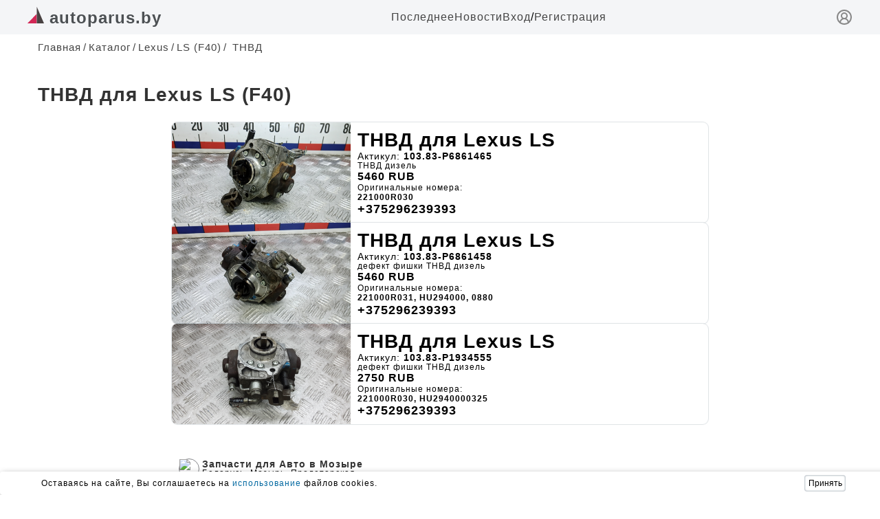

--- FILE ---
content_type: text/html; charset=UTF-8
request_url: https://www.autoparus.by/brand-catalog/lexus/ls_3/tnvd
body_size: 6692
content:
<!DOCTYPE html><html ng-app="autoparusApp" lang="ru" prefix="og: https://ogp.me/ns#">
                                
    

    <head>
        <meta charset="utf-8"><meta http-equiv="X-UA-Compatible" content="IE=edge"><meta name="viewport" content="width=device-width, initial-scale=1">
                    <meta name="description" content="Продажа автозапчастей к  LEXUS LS (2006-2017), F40, таких как ТНВД по максимально возможно низкой цене.">
                <title>Купить ТНВД б/у для Lexus LS (F40)</title>

                    <link rel="stylesheet" href="/build/client/base-style.1e1ce9f1.css">
                <style>
            /*Header*/.h{position:fixed;top:0;left:0;right:0;width:100%;height:50px;display:flex;justify-content:center;z-index:9999;background:#f4f5f7}.hw{max-width:1200px;width:100%;margin:0 8px;display:flex;justify-content:space-between;align-items:center}.hll{font-size:24px;color:#4c5053;font-weight:600}.hmis{display:flex;gap:20px}.hmil{color:#444}.hmlie{color:#ad0c0c}.hmir{display:flex;gap:5px}@media(width<600px){.hm{display:none}.h{height:40px}}.hsl{color:#888;display:block;margin-top:3px}@media(width>600px){.hsl{display:none}}
        </style>

            <link rel="canonical" href="https://www.autoparus.by/brand-catalog/lexus/ls_3/tnvd"/>

            <link rel="stylesheet" href="/build/client/catalog/brand/integration.993acb15.css">
                        <meta name="yandex-verification" content="f466c8b44175ed30" />  <meta property="og:image" content="https://www.stockvault.net/data/2024/07/22/306453/thumb16.jpg"/>
<meta name="google-site-verification" content="REDocREieX8qerCSTmxqFY5IEHziDwLZKdpiEchQk8c" />
            </head>
    <body>
                    
    
    
                <header class="h">
            <div class="hw">
                <div class="hl">
                                                                    <a href="/" class="hll">
                            <svg width="24" height="24" viewBox="0 0 50 50" fill="none" xmlns="http://www.w3.org/2000/svg">
                                <g clip-path="url(#clip0)"><path d="M27.5509 21.5911L27.5509 50.0001H0L27.5509 21.5911Z" fill="#D22856"/><path d="M28.3163 0L49.9999 49.9998H28.3163V0Z" fill="#494242"/></g>
                                <defs><clipPath id="clip0"><rect width="50" height="50" fill="white"/></clipPath></defs>
                            </svg>
                            <span class="hln">autoparus.by</span>
                        </a>
                                    </div>
                <nav class="hm">
                    <ul class="hmis">
                                                <li class="hmi">
                            <a class="hmil" href="/publication/171273">
                                Последнее
                            </a>
                        </li>
                        <li class="hmi">
                            <a class="hmil" href="/media">
                                Новости
                            </a>
                        </li>
                                                        <div class="hmir">
                                    <li class="hmi">
                                        <a class="hmil" href="/login">
                                            Вход
                                        </a>
                                    </li>
                                    <span>/</span>
                                    <li class="hmi">
                                        <a class="hmil" href="/registration">
                                            Регистрация
                                        </a>
                                    </li>
                                </div>
                                                                    </ul>
                </nav>
                <a class="hsl" href="/login" title="вход">
                    <svg xmlns="http://www.w3.org/2000/svg" width="24" height="24" viewBox="0 0 24 24" fill="none" stroke="currentColor" stroke-width="2" stroke-linecap="round" stroke-linejoin="round" class="lucide lucide-circle-user-round-icon lucide-circle-user-round"><path d="M18 20a6 6 0 0 0-12 0"/><circle cx="12" cy="10" r="4"/><circle cx="12" cy="12" r="10"/></svg>
                </a>
            </div>
        </header>
        
            <main class="container">
        <ul id="breadcrumbs" itemscope itemtype="http://schema.org/BreadcrumbList">
            <li itemprop="itemListElement" itemscope itemtype="http://schema.org/ListItem">
                <a class="user-link user-link--icon" href="/" title="Главная" itemprop="item">
                                        <span class="user-name" itemprop="name">Главная</span>
                                        <meta itemprop="position" content="1">
                </a>
            </li>
            <li itemprop="itemListElement" itemscope itemtype="http://schema.org/ListItem">
                <a class="link-b" href="/brand-catalog" itemprop="item" title="Каталог"><span class="line">/</span><span itemprop="name">Каталог</span></a><meta itemprop="position" content="2">
            </li>
            <li itemprop="itemListElement" itemscope itemtype="http://schema.org/ListItem">
                <a class="link-b" href="/brand-catalog/lexus" itemprop="item" title="Lexus"><span class="line">/</span><span itemprop="name">Lexus</span><meta itemprop="position" content="3"></a>
            </li>
            <li itemprop="itemListElement" itemscope itemtype="http://schema.org/ListItem">
                <a class="link-b" href="/brand-catalog/lexus/ls_3"itemprop="item" title="LS (F40)"><span class="line">/</span><span itemprop="name">LS (F40)</span><meta itemprop="position" content="4"></a>
            </li>
            <li itemprop="itemListElement" itemscope itemtype="http://schema.org/ListItem">
                <a class="current" nohref itemprop="item"><span class="line">/</span> <span itemprop="name">ТНВД</span><meta itemprop="position" content="5"></a>
            </li>
        </ul>

        <section class="delivery">
            <div class="main-block">
                <h1 class="delivery-title">ТНВД для Lexus LS (F40)</h1>

                <div class="wrapper-brand">
                    <div class="block-left">
                        
                        


                        <div class="block__webston">
                                                                                                                                    <a href="https://webston.ru/spares/e51e83d9-1330-4df7-9ca0-da1684da179d" class="card__webston_link">
                                                                    <div class="card__webston_container">
                                        <div class="card__webston">
                                            <div class="card__webston_image">
                                                <img src="https://db.f-avto.com/img/detail/4258315.jpg?nowatermark" alt="">
                                            </div>
                                            <div class="card__webston_content">
                                                <div class="card__webston_content_text">
                                                    <p class="card__webston_content_text_title">ТНВД для Lexus LS</p>
                                                    <p class="card__webston_content_text_articul">
                                                        Актикул: <span class="text__bold">103.83-P6861465</span>
                                                    </p>
                                                    <div class="card__webston_content_text_description">
                                                        ТНВД дизель
                                                    </div>
                                                    <p class="card__webston_content_text_price text__bold">
                                                        5460
                                                        <span class="card__webston_content_text_currency">RUB</span>
                                                    </p>
                                                    <div class="card__webston_content_text_original_numbers">
                                                        <span>Оригинальные номера:</span>
                                                        <span class="card__webston_content_text_original_numbers_items text__bold">221000R030</span>
                                                    </div>
                                                </div>
                                                <div class="card__content_contacts">
                                                                                                            <span class="card__content_contacts_phone">+375296239393</span>
                                                                                                    </div>
                                            </div>
                                        </div>
                                    </div>
                                                                    </a>
                                                                                                                                                                    <a href="https://webston.ru/spares/23e97190-9fae-4e31-87db-74729f10eea6" class="card__webston_link">
                                                                    <div class="card__webston_container">
                                        <div class="card__webston">
                                            <div class="card__webston_image">
                                                <img src="https://db.f-avto.com/img/detail/4258266.jpg?nowatermark" alt="">
                                            </div>
                                            <div class="card__webston_content">
                                                <div class="card__webston_content_text">
                                                    <p class="card__webston_content_text_title">ТНВД для Lexus LS</p>
                                                    <p class="card__webston_content_text_articul">
                                                        Актикул: <span class="text__bold">103.83-P6861458</span>
                                                    </p>
                                                    <div class="card__webston_content_text_description">
                                                        дефект фишки ТНВД дизель
                                                    </div>
                                                    <p class="card__webston_content_text_price text__bold">
                                                        5460
                                                        <span class="card__webston_content_text_currency">RUB</span>
                                                    </p>
                                                    <div class="card__webston_content_text_original_numbers">
                                                        <span>Оригинальные номера:</span>
                                                        <span class="card__webston_content_text_original_numbers_items text__bold">221000R031, HU294000, 0880</span>
                                                    </div>
                                                </div>
                                                <div class="card__content_contacts">
                                                                                                            <span class="card__content_contacts_phone">+375296239393</span>
                                                                                                    </div>
                                            </div>
                                        </div>
                                    </div>
                                                                    </a>
                                                                                                                                                                    <a href="https://webston.ru/spares/2182e8e6-8064-4860-9434-14933a426e85" class="card__webston_link">
                                                                    <div class="card__webston_container">
                                        <div class="card__webston">
                                            <div class="card__webston_image">
                                                <img src="https://db.f-avto.com/img/detail/4030919.jpg?nowatermark" alt="">
                                            </div>
                                            <div class="card__webston_content">
                                                <div class="card__webston_content_text">
                                                    <p class="card__webston_content_text_title">ТНВД для Lexus LS</p>
                                                    <p class="card__webston_content_text_articul">
                                                        Актикул: <span class="text__bold">103.83-P1934555</span>
                                                    </p>
                                                    <div class="card__webston_content_text_description">
                                                        дефект фишки ТНВД дизель
                                                    </div>
                                                    <p class="card__webston_content_text_price text__bold">
                                                        2750
                                                        <span class="card__webston_content_text_currency">RUB</span>
                                                    </p>
                                                    <div class="card__webston_content_text_original_numbers">
                                                        <span>Оригинальные номера:</span>
                                                        <span class="card__webston_content_text_original_numbers_items text__bold">221000R030, HU2940000325</span>
                                                    </div>
                                                </div>
                                                <div class="card__content_contacts">
                                                                                                            <span class="card__content_contacts_phone">+375296239393</span>
                                                                                                    </div>
                                            </div>
                                        </div>
                                    </div>
                                                                    </a>
                                                                                    </div>

                        <div class="yandex-index">
                            
                        </div>

                        
<div class="card-list">
                                                    
        <div class="wrapper__card" data-id="243">
            <div class="card-company_card_list">
                <div class="card-company_container">
                    <img src="https://www.auto-rom.ro/files/logo%20Program%20rabla%20Suceava.png" alt="Aps">
                    <div class="card-item-company">
                        <p class="card-title" >Запчасти для Авто в Мозыре</p>
                        <p class="adress-text-card">
                            Беларусь, Мозырь, Пролетарская
                        </p>
                    </div>
                </div>
            </div>
            <div class="wrapper-card">
                                <div class="card-item">
                    <div class="card-item_content">
                        <p class="card-text add-three-dots-5-lines">Мы стремимся к тому, чтобы автомобильный рынок Беларуси стал более безопасным и прозрачным для обычного человека. И все наши сервисы направлены только на достижение этой цели.</p>
                        <p class="unp-number-card">УНП: 192643570</p>
                        <p class="tel">
                            <a class="tel-item" href="tel:+375  (25)  922 - 61 - 45">+375  (25)  922 - 61 - 45</a>
                        </p>
                        <div class="social-block">
                            <span class="writing-viber">
                                                                    <a title="Отправить сообщение в Viber" href="viber://chat?number=+375259226145" target="_blank">Viber</a>
                                                            </span>
                            <span class="writing-whatsapp">
                                                                    <a href="https://api.whatsapp.com/send?+375  (25)  922 - 61 - 45&text=From Autoparus.by. Добрый день, интересует запчасть: ТНВД для Lexus LS (F40); хочу узнать наличие и актуальную цену." title="Отправить сообщение в Whatsapp" target="_blank">WhatsApp</a>
                                                            </span>
                            <span class="writing-telegram">
                                <a href="//t.me/+375259358907" title="Отправить сообщение в Telegram" target="_blank">Telegram</a>
                            </span>
                        </div>
                    </div>
                </div>
            </div>


        </div>

        
                                                    
        <div class="wrapper__card" data-id="230">
            <div class="card-company_card_list">
                <div class="card-company_container">
                    <img src="https://www.auto-rom.ro/files/logo%20Program%20rabla%20Suceava.png" alt="Aps">
                    <div class="card-item-company">
                        <p class="card-title" >Мега-Авторазбор</p>
                        <p class="adress-text-card">
                            Беларусь, Гомель, ул. Героев Подпольщиков, 18  Авторынок &quot;Ефремовский&quot; (роллет 125)
                        </p>
                    </div>
                </div>
            </div>
            <div class="wrapper-card">
                                <div class="card-item">
                    <div class="card-item_content">
                        <p class="card-text add-three-dots-5-lines">Авторазборка в Гомеле. Продажа двигателей, б/у коробок передач, рулевых реек, задних балок и др. Самые выгодные цены, напрямую от поставщиков, без наценки. Заказывайте запчасти бу в Гомеле!</p>
                        <p class="unp-number-card">УНП: 491414399</p>
                        <p class="tel">
                            <a class="tel-item" href="tel:+375  (29)  120 - 23 - 69">+375  (29)  120 - 23 - 69</a>
                        </p>
                        <div class="social-block">
                            <span class="writing-viber">
                                                                    <a title="Отправить сообщение в Viber" href="viber://chat?number=+375291202369" target="_blank">Viber</a>
                                                            </span>
                            <span class="writing-whatsapp">
                                                                    <a href="https://api.whatsapp.com/send?+375  (29)  120 - 23 - 69&text=From Autoparus.by. Добрый день, интересует запчасть: ТНВД для Lexus LS (F40); хочу узнать наличие и актуальную цену." title="Отправить сообщение в Whatsapp" target="_blank">WhatsApp</a>
                                                            </span>
                            <span class="writing-telegram">
                                <a href="//t.me/+375291202369" title="Отправить сообщение в Telegram" target="_blank">Telegram</a>
                            </span>
                        </div>
                    </div>
                </div>
            </div>


        </div>

        
                                                    
        <div class="wrapper__card" data-id="217">
            <div class="card-company_card_list">
                <div class="card-company_container">
                    <img src="https://www.auto-rom.ro/files/logo%20Program%20rabla%20Suceava.png" alt="Aps">
                    <div class="card-item-company">
                        <p class="card-title" >ИП Багдасарян</p>
                        <p class="adress-text-card">
                            Беларусь, Гродно, г.п. Мир ул. Кирова 25
                        </p>
                    </div>
                </div>
            </div>
            <div class="wrapper-card">
                                <div class="card-item">
                    <div class="card-item_content">
                        <p class="card-text add-three-dots-5-lines">Магазин автозапчастей &quot;Надежные вещи&quot; предлагает автозапчасти высокого качества по выгодным ценам. Полностью официально, предоставляя покупателю полный перечень документов на весь ассортимент автозапчастей представленных на складах компании. Многолетний опыт работы с мировыми производителями позволяет предлагать лучшие цены на автозапчасти для иномарок.
Все запчасти для иномарок подбираются нашими специалистами строго в соответствии с оригинальными каталогами производителей, что дает гарантию точного подбора необходимых вам деталей.</p>
                        <p class="unp-number-card">УНП: 590204910</p>
                        <p class="tel">
                            <a class="tel-item" href="tel:+375  (29)  613 - 11 - 73">+375  (29)  613 - 11 - 73</a>
                        </p>
                        <div class="social-block">
                            <span class="writing-viber">
                                                                    <a title="Отправить сообщение в Viber" href="viber://chat?number=+375296131173" target="_blank">Viber</a>
                                                            </span>
                            <span class="writing-whatsapp">
                                                                    <a href="https://api.whatsapp.com/send?+375  (29)  613 - 11 - 73&text=From Autoparus.by. Добрый день, интересует запчасть: ТНВД для Lexus LS (F40); хочу узнать наличие и актуальную цену." title="Отправить сообщение в Whatsapp" target="_blank">WhatsApp</a>
                                                            </span>
                            <span class="writing-telegram">
                                <a href="//t.me/+375447778978" title="Отправить сообщение в Telegram" target="_blank">Telegram</a>
                            </span>
                        </div>
                    </div>
                </div>
            </div>


        </div>

        
    
    <div id="popup-preloader-up-advert" class="popup-preloader">
        <div class="up__advert_information">
            <img class="preloader" src="/img/preload-gear.svg" alt="preloader"/>
            <p>
                Поднятие объявления в ТОП может занять немного времени, вплоть до минуты, не покидайте страницу.
            </p>
        </div>
    </div>
</div>

<script type="application/javascript">
    const url = '/user-office/product-categories/spare-part/up-general-advert/__id__';
    const triggers = document.querySelectorAll('#js-up-advert');
    const preloaderPopup = document.querySelector('#popup-preloader-up-advert');

    triggers.forEach((trigger) =>
        trigger.addEventListener('click', () => {
            preloaderPopup.style.display = 'flex';
            setTimeout(() => window.location.href = url.replace('__id__', trigger.dataset.advertId), 50000)
        })
    )
</script>
                                                
                        
                        

                        
                                            </div>
                </div>
            </div>

            
        </section>

    </main>


    
                    <div id="cookie_note">
	<div class="cookie_note_container">
		<p>Оставаясь на сайте, Вы соглашаетесь на <a href="/publication/167746" target="_blank">использование</a> файлов cookies.</p>
		<button class="cookies__button cookie_accept">Принять</button>
	</div>
</div>

    
        <script src="/js/client/native/general/http-request.js?3092025"></script>
    <script src="/js/client/native/general/common-functions.js?3092025"></script>

    <!--<script src="/js/client/native/controllers/spare-part-integration.js?3092025"></script> -->
    
    
        
                                            
            <!-- Metrika --> <script type="text/javascript">(function(m,e,t,r,i,k,a){m[i]=m[i]||function(){(m[i].a=m[i].a||[]).push(arguments)};m[i].l=1*new Date();for (var j = 0; j < document.scripts.length; j++) {if (document.scripts[j].src === r) { return; }}k=e.createElement(t),a=e.getElementsByTagName(t)[0],k.async=1,k.src=r,a.parentNode.insertBefore(k,a)})(window, document,'script','https://mc.yandex.ru/metrika/tag.js?id=103805885', 'ym');ym(103805885, 'init', {ssr:true, webvisor:true, clickmap:true, ecommerce:"dataLayer", accurateTrackBounce:true, trackLinks:true});</script><noscript><div><img src="https://mc.yandex.ru/watch/103805885" style="position:absolute; left:-9999px;" alt="" /></div></noscript>
<script>const toggleBtn = document.querySelector('.burger'); if (toggleBtn){const menu = document.querySelector('#menu'); const g1 = document.querySelector('#g-1'); const g2 = document.querySelector('#g-2'); const g3 = document.querySelector('#g-3'); toggleBtn.addEventListener('click', () => {menu.classList.toggle('nav1'); g1.classList.toggle('g1'); g2.classList.toggle('g2'); g3.classList.toggle('g3');})}</script>
<script> function setCookie(name, value, days) {let expires = '' ;if (days) {let date = new Date();date.setTime(date.getTime() + days * 24 * 60 * 60 * 1000); expires = '; expires=' + date.toUTCString()};document.cookie = name + '=' + (value || '') + expires + '; path=/'};function getCookie(name) {let matches = document.cookie.match(new RegExp('(?:^|; )' +name.replace(/([\.$?*|{}\(\)\[\]\\\/\+^])/g, '\\$1') + '=([^;]*)'));return matches ? decodeURIComponent(matches[1]) : undefined};function checkCookies() {let cookieNote = document.getElementById('cookie_note'); let cookieBtnAccept = cookieNote.querySelector('.cookie_accept'); if (!getCookie('cookies_policy')) {cookieNote.classList.add('show')};cookieBtnAccept.addEventListener('click', function () {setCookie('cookies_policy', 'true', 365);cookieNote.classList.remove('show')})}; checkCookies() </script>
    </body>
</html>


--- FILE ---
content_type: text/css
request_url: https://www.autoparus.by/build/client/catalog/brand/integration.993acb15.css
body_size: 6086
content:
.container {
	overflow: visible;
	padding: 45px 0 0 0;
}
@media screen and (min-width: 900px) {
	.container {
		padding: 60px 30px;
	}
}

.yandex-index {
	margin: 40px auto;
}

.show__many_adverts {
	width: 300px;
	-webkit-box-shadow: 0px 0px 3px 1px rgba(34, 60, 80, 0.15);
	-moz-box-shadow: 0px 0px 3px 1px rgba(34, 60, 80, 0.15);
	box-shadow: 0px 0px 3px 1px rgba(34, 60, 80, 0.15);
	color: #fafafa;
	margin: 60px auto 60px auto;
	padding: 5px;
	text-align: center;
	border-radius: 3px;
	font-weight: 500;
	background: #3b82f6;
}

.advertising__block {
	width: 100%;
	height: auto;
	position: sticky;
	top: 30px;
}

#load__bamper {
	padding: 8px 10px;
	font-size: 24px;
	cursor: pointer;
	background: #0891b2;
	border: none;
	border-radius: 8px;
	color: #fff;
	transition: all 0.25s ease-in-out;
}

#load__bamper:hover {
	background: #67e8f9;
}

.block__webston {
	width: 100%;
	display: flex;
	flex-direction: column;
	justify-content: center;
	align-items: center;
	gap: 40px;
}

.card__webston_container {
	display: flex;
	justify-content: center;
	align-items: center;
	gap: 20px;
	border-radius: 8px;
	background: #fff;
	-webkit-box-shadow: 0px 0px 1px 1px rgba(34, 60, 80, 0.15);
	-moz-box-shadow: 0px 0px 1px 1px rgba(34, 60, 80, 0.15);
	box-shadow: 0px 0px 1px 1px rgba(34, 60, 80, 0.15);
}

.card__webston {
	width: 100%;
	display: grid;
	grid-template-columns: 3fr 6fr;
}

.card__webston_image {
	max-width: 380px;
	max-height: 300px;
	width: 100%;
	height: 100%;
	display: flex;
	justify-content: center;
	align-items: center;
	border-radius: 8px;
}

.card__webston_image img {
	width: 100%;
	height: 100%;
	object-fit: cover;
	border-radius: 8px 0 0 8px;
}

.card__webston_link {
	display: block;
	text-decoration: none;
	color: inherit;
}

.card__webston_content {
	padding: 10px;
	display: flex;
	flex-direction: column;
	justify-content: space-between;
	align-items: flex-start;
	gap: 10px;
}

.card__webston_content_text {
	display: flex;
	flex-direction: column;
	gap: 8px;
}

.text__bold {
	font-weight: 600;
}

.card__webston_content_text_title {
	font-size: 28px;
	line-height: 32px;
	font-weight: 600;
	color: oklch(0.372 0.044 257.287);
}

.card__webston_content_text_articul {
	font-size: 14px;
	line-height: 14px;
	font-weight: 500;
	color: oklch(0.372 0.044 257.287);
}

.card__webston_content_text_description {
	font-size: 12px;
	line-height: 14px;
	font-weight: 400;
	color: oklch(0.372 0.044 257.287);
	display: -webkit-box;
	-webkit-line-clamp: 1;
	-webkit-box-orient: vertical;
	overflow: hidden;
}

.card__webston_content_text_original_numbers {
	font-size: 12px;
	line-height: 14px;
	font-weight: 400;
	color: oklch(0.372 0.044 257.287);
	display: flex;
	flex-direction: column;
	gap: 2px;
}

.card__webston_content_text_original_numbers_items {
	display: -webkit-box;
	display: -webkit-box;
	-webkit-line-clamp: 2;
	-webkit-box-orient: vertical;
	overflow: hidden;
	gap: 5px;
}

.card__webston_content_text_price {
	font-size: 16px;
	line-height: 18px;
	color: oklch(0.554 0.046 257.417);
}

.card__content_contacts {
	display: flex;
	flex-direction: column;
	gap: 2px;
}

.card__content_contacts_phone {
	font-size: 18px;
	line-height: 20px;
	color: oklch(0.279 0.041 260.031);
	font-weight: 600;
}

.card__content_contacts_social {
	display: flex;
	gap: 5px;
	flex-direction: row;
}

@media screen and (max-width: 600px) {
	.card__webston {
		grid-template-columns: 1fr;
	}

	.card__webston_content {
		gap: 20px;
	}

	.card__webston_image img {
		border-radius: 8px 8px 0 0;
	}

	.card__webston_content_text_description {
		-webkit-line-clamp: 5;
	}
}

.yandex__ads {
	max-width: 700px;
	margin: 35px auto;
}

.wrapper-brand {
	display: flex;
	justify-content: center;
	align-items: center;
	gap: 20px;
	max-width: 780px;
	margin: 0 auto;
}

.bamper__modal {
	display: none;
	position: fixed;
	top: 0;
	bottom: 0;
	right: 0;
	left: 0;
	overflow: hidden;
	overflow-y: auto;
	-webkit-overflow-scrolling: touch;

	flex-flow: column nowrap;
	justify-content: flex-start; /* см. ниже */
	align-items: center;
	z-index: 99;
	padding: 30px 0;
	background: rgba(0, 0, 0, 0.2);
}

.modal__content {
	background: #fff;
	max-width: 1200px;
	width: 100%;
	height: 100%;

	/* Заготовка для будущих анимаций */
	transition: transform 0.15s ease 0s, opacity 0.15s ease 0s;
	transform: scale(1);
}

.bamper__iframe {
	width: 100%;
	height: 100%;
	border: none;
}

.modal__control {
	position: absolute;
	display: flex;
	justify-content: flex-end;
	align-items: center;
	top: 0;
	width: 100%;
	height: 60px;
	background: #fff;
}

#close__modal {
	background: none;
	border: none;
	cursor: pointer;
	transition: all 0.25s ease-in-out;
}

#close__modal:hover {
	color: #e11d48;
}

.bamper__url {
	display: none;
}
.delivery-title {
	margin: 15px auto 25px 0;
	font-size: 28px;
	line-height: 30px;
	text-align: left;
	color: #333;
}
.delivery-dsc {
	margin: 25px 0;
}

.rtb_container {
	position: sticky;
	top: 25px;
}

.block-product {
	padding: 15px 0 25px 0;
}

.card__product {
	display: flex;
	flex-direction: row;
	justify-content: space-between;
	border: 1px solid #d1d5db;
}

.card__image {
	flex: 0.45;
	border-right: 1px solid #d1d5db;
}

@media screen and (min-width: 900px) {
	.card__product {
		justify-content: flex-start;
		gap: 10px;
	}

	.card__image {
		flex: 0.4;
		height: 360px;
		max-width: 400px;
	}
}

.card__image_link {
	height: 100%;

	position: relative;
	color: #fff;
	border: none;
}

.card__content {
	flex: 0.55;
	padding: 10px;
}

.card__content_container {
	max-height: 370px;
	height: 100%;

	display: flex;
	flex-direction: column;
	justify-content: space-between;
}

.card-description {
	display: flex;
	flex-direction: column;
	gap: 5px;
}

.card-img {
	position: relative;
}

.image {
	position: relative;
	height: 100%;

	width: 100%;
	display: flex;
	justify-content: center;
	align-items: center;
	-webkit-box-shadow: 0px 0px 2px 0.5px #999 inset;
	-moz-box-shadow: 0px 0px 2px 0.5px #999 inset;
	box-shadow: 0px 0px 2px 0.5px #999 inset;
}

.image img {
	position: relative;
	z-index: -1;
	width: 100%;
	height: 100%;
	min-height: 250px;
	object-fit: cover;

	background-repeat: no-repeat;
	background-size: contain;
	background-position: center;
}

.unp {
	text-align: left;
	color: #111;
	font-size: 12px;
}

.card-description-review {
	font-size: 26px;
	line-height: 28px;
	font-weight: 600;
	color: #222;
	letter-spacing: 1.3px;
}

.description-text {
	font-size: 20px;
	color: #555;
	font-weight: 600;
}
.price-cost {
	font-size: 24px;
	color: #666;
	font-weight: 600;
}
.price-current {
	font-size: 20px;
}
.time-text {
	font-size: 18px;
	line-height: 20px;
	color: #222;
	display: -webkit-box;
	-webkit-line-clamp: 3;
	-webkit-box-orient: vertical;
	overflow: hidden;
}
.unp-number {
	margin: 5px 0;
	font-size: 12px;
}

.contact {
	font-size: 16px;
	margin: 0;
	color: #111;
	font-weight: 600;
	text-align: left;
}
.contact::before {
	content: attr(data-text);
}

.js-spare-part-integration {
	display: block;
	margin: 15px auto;
	background: #fff;
	border-radius: 4px;
	border: none;
	-webkit-box-shadow: 0px 0px 1px 1px rgba(34, 60, 80, 0.15);
	-moz-box-shadow: 0px 0px 1px 1px rgba(34, 60, 80, 0.15);
	box-shadow: 0px 0px 1px 1px rgba(34, 60, 80, 0.15);
	padding: 5px 10px;
	cursor: pointer;
}

.contact_spec_advert {
	font-size: 22px;

	color: #333;
	font-weight: 600;
}

.contact_spec_advert::before {
	content: attr(data-text);
}

.admin-text {
	color: #555;
	margin: 20px;
}

@media (min-width: 700px) {
	.delivery {
		display: flex;
		justify-content: space-between;
		flex-direction: column;
	}

	.side-bar {
		width: 28%;
		position: relative;
	}
}

/*--agregator--*/
.agregator__wrapper {
	flex: 0.1;
	position: relative;
}

.block-price-item {
	padding: 2px 0 0 0;
}

.agregator__slider {
	width: 80px;
	height: 80px;
	border-radius: 100%;
	-webkit-box-shadow: 0px 0px 1px 1px rgba(34, 60, 80, 0.66);
	-moz-box-shadow: 0px 0px 1px 1px rgba(34, 60, 80, 0.66);
	box-shadow: 0px 0px 1px 1px rgba(34, 60, 80, 0.66);
	margin: 0;
	position: relative;
	overflow: hidden;
	background: #ccc;
}

.agregator__slider .card-img:not(:first-child) {
	display: none;
}

.agregator__slider img {
	width: 100%;
	height: 100%;
	transition: 0.2s ease-in-out;
	user-select: none;
	-webkit-user-select: none;
	-moz-user-select: none;
	-ms-user-select: none;
	object-fit: cover;
}

.slides {
	display: flex;
	overflow: hidden;
	height: 100%;
	user-select: none;
	-webkit-user-select: none;
	-moz-user-select: none;
	-ms-user-select: none;
}

.dots {
	margin: 10px auto 0;
	display: flex;
	justify-content: center;
}
.dot {
	box-sizing: content-box;
	flex: 0 1 auto;
	width: 30px;
	height: 10px;
	margin-right: 3px;
	margin-left: 3px;
	cursor: pointer;
	background-color: #888;
	background-clip: padding-box;
	border: none;
	opacity: 0.5;
	border-radius: 3px;
	transition: 0.3s;
	outline: 0;
	padding: 0;
}
.active {
	opacity: 1;
	background: #86a6df;
}

.js-spare-part-integration-container {
	margin: 40px 0;
}

.js-spare-part-integration-adverts-container {
	display: flex;
	flex-direction: column;
	gap: 15px;
}

.block {
	display: flex;
	width: 100%;

	padding: 0 5px 15px 5px;
	margin: 0;
	border-bottom: 1px solid #d1d5db;
	cursor: pointer;
	justify-content: space-between;
}
.card-agr {
	width: 380px;
	height: 280px;
	margin: 0 11px 0 8px;
	border: 1px solid #c1c1c1;
	background-image: url(https://uj-images.ru/images/article/2022/03/622f6c17e72f5.webp);
}
.block-price {
	flex: 0.88;
	margin: 0;
	display: flex;
	flex-direction: column;
	justify-content: flex-start;
}
.prise-title-sparepart {
	font-size: 20px;
	line-height: 22px;
	margin-bottom: 2px;
	display: -webkit-box;
	-webkit-line-clamp: 2;
	-webkit-box-orient: vertical;
	overflow: hidden;
}

.block-text {
	margin: 0;
	font-size: 12px;
	line-height: 14px;
	color: #777;
	display: -webkit-box;
	-webkit-line-clamp: 1;
	-webkit-box-orient: vertical;
	overflow: hidden;
}

.connection__wrapper {
	margin: 4px 0 0 0;
	display: flex;
	flex-direction: row;
	gap: 5px;
}
.block-price-n {
	font-size: 17px;
	line-height: 17px;
	font-weight: 600;
	color: #333;
}
.block-price-n::before {
	/* РІС‚РѕСЂРѕР№ СЃР»РѕР№ */
	content: attr(data-text);
}
.block-price-r {
	font-size: 16px;
	color: #333;
	font-weight: 400;
	margin: 0;
}
.block-text-city {
	margin: 0;
	font-size: 20px;
	color: #111827;
	font-weight: 700;
}
.block-btn {
	display: block;

	padding: 0;
	cursor: pointer;
	width: 244px;
	color: #555;
	background: none;
	font-size: 14px;
	font-weight: 600;
	border: none;
	text-align: left;
	height: 25px;
}

.soc__template {
	margin: 0;
	display: flex;
	flex-direction: row;
	flex-wrap: nowrap;
	gap: 10px;
}

@media screen and (min-width: 900px) {
	.soc__template {
		padding: 5px 0 0 0;
	}
}

.soc__item {
	display: flex;
	justify-content: center;
	align-items: center;
	font-weight: 600;
	font-size: 16px;
}

.viber {
	color: #8f5db7;
}

.telegram {
	color: #0088cc;
}
.whatsapp {
	color: #128c7e;
}

.wrapper__rtb {
	width: 100%;
	position: sticky;
	top: 0;
}

.arrows-btn {
	display: block;
	margin: 20px auto;
	padding: 10px 0;
	border-radius: 5px;
	width: 320px;
	color: #fff;
	background-color: #236969;
	font-size: 22px;
	font-weight: 600;
	border: none;
	box-shadow: 0 2px 4px rgba(0, 0, 0, 0.2);
	cursor: pointer;
}

.arrows-btn:hover {
	background-color: #43a680;
	color: #fff;
	transition: all 0.5s ease-in-out;
}
.preloader-view {
	margin: 20px auto;
	justify-content: center;
}

a.arrows-btn {
	display: block;
	text-align: center;
	margin: 20px auto;
	font-size: 16px;
	color: #111;
}
.seller-title {
	color: #111;
	margin: 30px 10px 0;
}

.card-list-images {
	display: block;
	width: 330px;
	height: 220px;
	margin: 0 auto;

	object-fit: cover;
}

.card-text {
	font-size: 20px;
	line-height: 24px;
	color: #111;
	display: -webkit-box;
	-webkit-line-clamp: 5;
	-webkit-box-orient: vertical;
	overflow: hidden;
}

.cities-inner {
	display: flex;
	flex-wrap: wrap;
	margin: 25px 5px;
}
.cities-inner li {
	margin: 9px auto;
	width: 27%;
}
.cities-link {
	font-size: 18px;
	padding: 3px 0;
	text-align: center;
	border-radius: 1px;
	color: #000;
	background-color: #9999;
}
.cities-link--all {
	width: 130px;
	margin: 30px auto;
	font-size: 18px;
	padding: 5px;
	text-align: center;
	border-radius: 2px;
	color: #111;
	background-color: #888;
}

h1 {
	font-size: 28px;
	line-height: 30px;
	font-weight: 600;
	color: #111;
	margin: 30px 2px 30px 7px;
}

.card-list {
	display: flex;
	flex-direction: column;
	gap: 30px;
	margin: 45px 0 25px 0;
}

.wrapper__card {
	padding: 0 0 30px 0;
	border-bottom: 1px solid #e5e7eb;
}

.wrapper-card {
	padding: 0;
	display: flex;
	flex-direction: row;
}

.card-item {
	display: flex;
	flex-direction: column;
	justify-content: flex-start;
	gap: 0px;
	max-width: 100%;
	width: 100%;
}

.card-item_content {
	height: 100%;
	padding: 15px 10px;
	display: flex;
	flex-direction: column;
	justify-content: flex-start;
}

.card-company {
	display: flex;
	padding: 5px 0;
}

.card-company_card_list {
	display: flex;
	width: 100%;
}

.card-company_container {
	padding: 5px 10px;
	display: flex;
	align-items: center;
	margin: 0;
}

.card-company img {
	width: 25px;
	height: 25px;
	border-radius: 50%;
	border: 1px solid#86878b;
}

.card-company_card_list img {
	width: 28px;
	height: 28px;
	border-radius: 50%;
	border: 1px solid#86878b;
}

.card-item-company {
	margin-left: 4px;
	max-width: 362px;
}
.main-img,
.card-list-images {
	width: 100%;
	min-height: 270px;
	position: relative;
}

.control__btn_container {
	position: absolute;
	bottom: 0;
	left: 0;
	width: 100%;
	z-index: 60;
}

.control__btn_wrapper {
	padding: 5px;
	display: flex;
	flex-direction: row;
	justify-content: space-between;
}

.control__btn {
	width: 36px;
	height: 36px;
	border: none;
	background: #fff;
	border-radius: 4px;
	padding: 2px;
	-webkit-box-shadow: 0px 0px 1px 1px rgba(34, 60, 80, 0.2);
	-moz-box-shadow: 0px 0px 1px 1px rgba(34, 60, 80, 0.2);
	box-shadow: 0px 0px 1px 1px rgba(34, 60, 80, 0.2);
	cursor: pointer;
	color: #666;
}

.card-title {
	margin: 0;
	font-size: 14px;
	line-height: 14px;
	font-weight: 600;
	color: #333;
	display: -webkit-box;
	-webkit-line-clamp: 1;
	-webkit-box-orient: vertical;
	text-wrap: balance;
	overflow: hidden;
}
.adress-text-card {
	margin: 0;
	font-size: 12px;
	line-height: 13px;
	color: #111;
	display: -webkit-box;
	-webkit-line-clamp: 1;
	-webkit-box-orient: vertical;
	overflow: hidden;
}
.spare-text {
	padding: 0 2px 50px 7px;
	font-size: 18px;
	line-height: 24px;
}

.card-text {
	font-size: 20px;
	line-height: 22px;
	color: #111;
	display: -webkit-box;
	-webkit-line-clamp: 5;
	-webkit-box-orient: vertical;
	overflow: hidden;
	text-wrap: balance;
}

.unp-number-card {
	margin: 10px 0 0 0;
	font-size: 12px;
	color: #555;
}

.tel {
	margin: 10px 0 0 0;
	font-size: 20px;
	line-height: 22px;
	font-weight: 600;
}
.tel-item {
	color: #333;
	text-align: left;
}
.social-block {
	font-size: 14px;
	display: flex;
	margin: 5px 0 0 0;
}
.writing-viber a {
	margin: 0 10px 0 0;
	color: #7360f2;
}
.writing-whatsapp a {
	margin: 0 10px 0;
	color: #43d854;
}
.writing-telegram a {
	margin: 0 5px 0;
	color: #0088cc;
}

@media (min-width: 700px) {
	.spare-model-block,
	.in-stock-block {
		display: flex;
		justify-content: space-between;
	}

	.side-bar {
		width: 28%;
	}
	.cities-inner li {
		width: 13%;
	}
	.main-img,
	.card-list-images {
		width: 400px;

		object-fit: cover;
		min-height: 350px;
	}
}

.loader__integration {
	margin: -10px auto 0 auto;
	width: 50px;
	height: 27px;
}

@media screen and (max-width: 600px) {
	.block-product {
		margin: 0 auto;
	}

	.loader__integration {
		width: 40px;
		height: 40px;
	}

	.card__product {
		flex-direction: column;
		border: none;
	}

	.card__image {
		border: none;
	}

	.card-company {
		padding: 0 0 5px 0;
	}
	#load__bamper {
		margin-left: 5px;
	}
	.delivery {
		display: flex;
		flex-direction: column;
		gap: 25px;
		width: 96%;
		margin: 0 auto 50px auto;
	}

	.js-spare-part-integration-adverts-container {
		gap: 10px;
	}

	.agregator__slider {
		height: 70px;
		width: 70px;
	}

	.card-list {
		margin: 0 auto;
	}

	.wrapper-card {
		flex-direction: column;
		border: none;
	}

	.card-list-images {
		border: 1px solid #d1d5db;
	}

	.card-company_card_list {
		border-top: none;
		border-bottom: none;
	}

	.card-item_content {
		padding: 10px 5px 5px 5px;
	}

	.card-company_container {
		padding: 5px;
	}

	.tel {
		font-size: 20px;
		line-height: 22px;
	}

	.card-item {
		border-left: none;
	}

	.block {
		flex-direction: row;
		width: 98%;
		margin: 0 auto;
		padding: 0 0px 10px 0px;
	}
	.block-price {
		margin: 0;
		width: 80%;
	}
	.card__content_container {
		gap: 20px;
	}

	.social-block {
		margin: 2px 0 0;
	}

	.block-price-n {
		font-size: 12px;
		line-height: 12px;
	}

	.block-price-r {
		font-size: 8px;
	}

	.contact {
		font-size: 13px;
	}

	.side-bar {
		width: 100%;
	}

	.prise-title-sparepart {
		font-size: 15px;
		line-height: 16px;
		margin: 0;
	}

	.block-text {
		margin: 0;
		font-size: 10px;
		line-height: 10px;
		margin: 0 0 2px 0;
	}

	.connection__wrapper {
		margin: 4px 0 0 0;
	}

	.block-price-item {
		padding: 0;
		height: 18px;
	}

	.soc__template {
		margin: 0;
	}

	.soc__item {
		font-size: 13px;
	}

	.title_sparepart {
		margin: 0 0 1px 0;
	}
}

.popup-preloader {
	position: fixed;
	top: 0;
	left: 0;
	width: 100%;
	height: 100%;
	display: none;
	align-items: center;
	justify-content: center;
	background-color: rgba(0, 0, 0, 0.3);
	z-index: 80;
}

.preloader {
	height: 90px;
	width: 90px;
}

.up__advert_information {
	max-width: 400px;
	display: flex;
	flex-direction: column;
	justify-content: center;
	align-items: center;
	background: #fff;
	padding: 15px;
	border-radius: 4px;
	gap: 10px;
}

.up__advert_information p {
	text-align: center;
	font-size: 18px;
}

.delivery_id {
	display: flex;
	width: 100%;
}

.spare__wrapper {
	max-width: 800px;
	width: 100%;
	display: flex;
	flex-direction: column;
	gap: 30px;
	margin: 20px auto 80px auto;
}

.spare__seller {
	display: flex;
	flex-direction: row;
	gap: 10px;
	align-items: center;
}

.spare__seller_img {
	width: 40px;
	height: 40px;
	border-radius: 100%;
	-webkit-box-shadow: 0px 0px 2px 1px rgba(7, 15, 21, 0.2);
	-moz-box-shadow: 0px 0px 2px 1px rgba(7, 15, 21, 0.2);
	box-shadow: 0px 0px 2px 1px rgba(7, 15, 21, 0.2);
}

.spare__seller_img img {
	width: 100%;
	height: 100%;
	object-fit: cover;
	border-radius: 100%;
}

.spare__seller_about {
	display: flex;
	flex-direction: column;
}

.spare__seller_name {
	font-size: 16px;
	line-height: 18px;
	color: #333;
	font-weight: 600;
}

.spare__seller_address {
	font-size: 14px;
	line-height: 16px;
	color: #555;
	font-weight: 400;
}

.spare__images {
	max-width: 700px;
	width: 100%;
	display: flex;
	flex-direction: column;
	justify-content: center;
	align-items: center;
	margin: 0 auto;
	-webkit-box-shadow: 0px 0px 2px 1px rgba(7, 15, 21, 0.2);
	-moz-box-shadow: 0px 0px 2px 1px rgba(7, 15, 21, 0.2);
	box-shadow: 0px 0px 2px 1px rgba(7, 15, 21, 0.2);
}

.sl {
	max-width: 640px;
	width: 100%;
	margin: 0 auto;
	position: relative;
}

.sl__cont {
	margin: 0 auto;
	max-width: 640px;
	width: 100%;
	max-height: 520px;
	position: relative;
	overflow: hidden;
	box-shadow: 0 0 2px 1px #223c50 inset;
}

.sl__full {
	position: absolute;
	top: 10px;
	left: calc(100% - 47px);
	width: 30px;
	height: 30px;
	color: #6b7280;
	padding: 3px;
	background-color: #fff;
	border-radius: 3px;
	-webkit-box-shadow: 0px 0px 1px 1px rgba(34, 60, 80, 0.14);
	-moz-box-shadow: 0px 0px 1px 1px rgba(34, 60, 80, 0.14);
	box-shadow: 0px 0px 1px 1px rgba(34, 60, 80, 0.14);
	cursor: pointer;
	z-index: 49;
}

.sl__items {
	display: flex;
	overflow: hidden;
	min-height: 520px;
	height: 100%;
	-webkit-user-select: none;
	user-select: none;
	position: relative;
	z-index: -1;
	width: 100%;
}

.sl__item {
	max-height: 520px;
	position: relative;
	transition: all 0.2s ease-in-out;
	-webkit-user-select: none;
	user-select: none;
	display: flex;
	flex-direction: column;
	align-items: center;
	justify-content: center;
	z-index: -1;
}

.sl__item img {
	width: 100%;
	height: 100%;
	object-fit: cover;
	pointer-events: none;
	min-height: 300px;
	background-image: url(https://uj-images.ru/images/user-office-gallery/2024/09/66d9c7b3a9ba2.webp);
	background-repeat: no-repeat;
	background-size: cover;
	background-position: center;
}

.spare__images img {
	width: 100%;
	height: 100%;
	object-fit: cover;
}

.spare__params {
	display: flex;
	flex-direction: column;
	gap: 30px;
}

.spare__contacts {
	display: flex;
	flex-direction: column;
	gap: 10px;
}

.spare__contacts_soc {
	display: flex;
	flex-direction: row;
	gap: 10px;
}

.spare__contacts_phone a {
	font-size: 22px;
	font-weight: 600;
	color: #444;
}

.spare__params_item_stock {
	display: flex;
	flex-direction: row;
	gap: 3px;
	color: #333;
	font-weight: 600;
	font-size: 20px;
}

.spare__params_item_price {
	display: flex;
	flex-direction: row;
	gap: 3px;
	color: #555;
	font-weight: 600;
	font-size: 26px;
}

.spare__params_item_articul {
	color: #555;
	font-weight: 600;
	font-size: 16px;
	line-height: 16px;
}

.spare__params_articul {
	color: #777;
	font-size: 20px;
	line-height: 16px;
}

.sl__full:hover {
	color: #0369a1;
	transition: all 0.25s ease-in-out;
}

.full__close {
	width: 30px;
	height: 30px;
	color: #6b7280;
	padding: 3px;
	background-color: #fff;
	border-radius: 100%;
	-webkit-box-shadow: 0px 0px 1px 1px rgba(34, 60, 80, 0.14);
	-moz-box-shadow: 0px 0px 1px 1px rgba(34, 60, 80, 0.14);
	box-shadow: 0px 0px 1px 1px rgba(34, 60, 80, 0.14);
	cursor: pointer;
	z-index: 500;
}

.full__close:hover {
	color: #b91c1c;
	transition: all 0.25s ease-in-out;
}

.full__modal {
	display: none;
	position: fixed;
	top: 0;
	left: 0;
	width: 100%;
	height: 100%;
	z-index: 999;
	background-color: rgba(0, 0, 0, 0.8);
	backdrop-filter: blur(10px);
	justify-content: center;
	align-items: center;
}

.sl {
	max-width: 640px;
	width: 100%;
	margin: 0 auto;
	position: relative;
}

.full__container {
	width: 100%;
	max-width: 60%;
	height: 100%;
	padding: 70px 0 20px 0;
	overflow: auto;
}

.full__modal_header {
	position: fixed;
	top: 0;
	left: 0;
	width: 100%;
	height: 50px;
	z-index: 999;
	background-color: rgba(247, 246, 246, 0.8);
	backdrop-filter: blur(10px);
	display: flex;
	justify-content: flex-end;
	align-items: center;
	box-shadow: 0px 0px 2px 1px rgba(0, 0, 0, 0.23);
}

.full__modal_header_wrapp {
	width: 100%;
	max-width: 60%;
	margin: 0 auto;
	display: flex;
	justify-content: space-between;
	align-items: center;
}

.full__container::-webkit-scrollbar {
	display: none;
}

.full__wrapper {
	width: 100%;
	height: auto;
	display: flex;
	flex-direction: column;
	gap: 20px;
	justify-content: center;
	align-items: center;
	padding: 60px 0;
	border-radius: 5px;
}

.image__wrapper {
	width: 100%;
	border-radius: 5px;
}

.image__wrapper img {
	width: 100%;
	height: 100%;
	border-radius: 5px;
}

.open {
	height: 100vh;
	overflow-y: hidden;
}

.spare__title {
	font-size: 4rem;
	line-height: 4.5rem;
	font-weight: 600;
	color: #333;
	margin: 0;
}

@media screen and (max-width: 600px) {
	.full__container {
		max-width: 95%;
	}

	.full__modal_header_wrapp {
		max-width: 95%;
	}

	.spare__title {
		font-size: 3rem;
		line-height: 3.5rem;
	}

	.spare__params,
	.spare__contacts {
		width: 95%;
		margin: 0 auto;
	}

	.spare__seller {
		width: 95%;
		margin: 0 auto;
	}

	.smi2_load {
		margin: 0 0 40px 0;
	}
}

